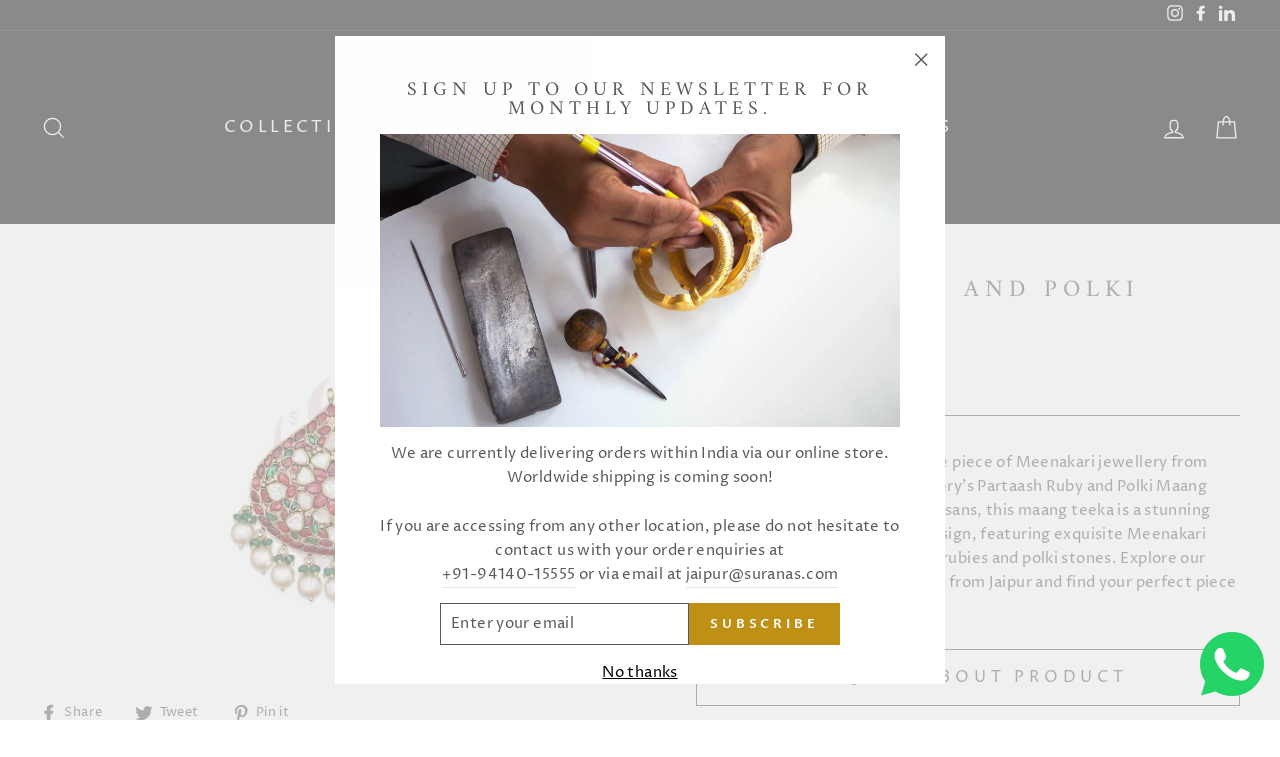

--- FILE ---
content_type: application/javascript; charset=utf-8
request_url: https://analyzely.gropulse.com/get_script?shop=suranas-jaipur.myshopify.com
body_size: -106
content:

  (function(){
    if (location.pathname.includes('/thank_you') || location.pathname.includes('/thank-you')) {
      var script = document.createElement("script");
      script.type = "text/javascript";
      script.src = "https://analyzely.gropulse.com/get_purchase_page_script?shop=suranas-jaipur.myshopify.com";
      document.getElementsByTagName("head")[0].appendChild(script);
    }
  })();
  